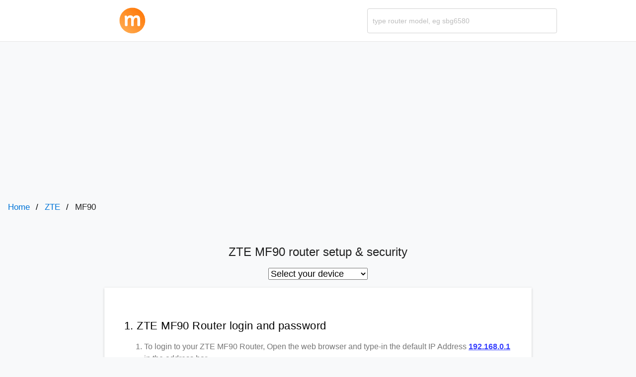

--- FILE ---
content_type: text/html; charset=utf-8
request_url: https://modemly.com/ZTE-MF90-router-setup
body_size: 8703
content:

<!DOCTYPE html>
<html lang="en">
<head>
<meta charset="utf-8">
<meta http-equiv="X-UA-Compatible" content="IE=edge">
<meta name="viewport" content="width=device-width, initial-scale=1.0, minimum-scale=1.0">
<meta property="og:locale" content="en_US" />
<meta property="og:type" content="article" />
<meta property="og:site_name" content="modemly" />
    <title>ZTE MF90 Router Login and Password</title>
    <link rel="canonical" href="https://modemly.com/ZTE-MF90-router-setup" />
    <meta property="og:title" content="ZTE MF90 Router login and password" />
    <meta property="og:description" content="ZTE MF90 Login Steps: launch your browser and goto IP Address 192.168.0.1, type in the default username and the default password as shown in this page to login" />
    <meta name="description" content="ZTE MF90 Login Steps: launch your browser and goto IP Address 192.168.0.1, type in the default username and the default password as shown in this page to login" />
    <meta property="og:image" content="https://cdn.modemly.com/login-page/ZTE-MF90-router-setup.jpg" />
    <meta property="og:url" content="https://modemly.com/ZTE-MF90-router-setup" />
    <meta name="keywords" content="ZTE MF90 Router default login and password, IP Address, Router Reset" />
<meta name="mobile-web-app-capable" content="yes">
<link rel="icon" sizes="192x192" href="https://modemly.com/images/white.png">
<meta name="apple-mobile-web-app-capable" content="yes">
<meta name="apple-mobile-web-app-status-bar-style" content="black">
<link rel="apple-touch-icon" href="https://modemly.com/images/white.png">
<meta name="twitter:card" content="summary_large_image">
<meta name="twitter:domain" content="https://modemly.com">
<link rel="shortcut icon" href="https://modemly.com/images/white.png">
<link rel="stylesheet" href="/css/modmV5.css">
<script async src="https://pagead2.googlesyndication.com/pagead/js/adsbygoogle.js?client=ca-pub-7302832656796022"
     crossorigin="anonymous"></script>
</head>

<body class="mdl-demo mdl-color--grey-100 mdl-base">
<div class="mdl-layout mdl-js-layout mdl-layout--fixed-header">
    <header id="qr" class="mdl-layout__header mdl-layout__header--scroll mdl-color--primary">
    <div class="mdl-layout__header-row">
        <div class="hdrbtn mdl-layout--large-screen-only mdl-layout__title mdl-cell mdl-cell--2-col"> </div>
        <div class="mdl-layout--large-screen-only">
            <a href="/"><img src="https://modemly.com/images/white.png" class="logo" style="max-width:53px; height:auto" width="53" height="53" alt="Modemly" /></a>
        </div>
        <div class="hdrbtn mdl-layout--large-screen-only mdl-layout__title mdl-cell mdl-cell--1-col"> </div>
        <div class="mdlwidthadjust mdl-layout__title mdl-cell mdl-cell--3-col" style="text-align: right;">
            <input class="mdl-textfield__input" type="text" id="autoComplete01" aria-label="Router Search Bar" placeholder="type router model, eg sbg6580">
        </div>
    </div>
</header>
<main class="mdl-layout__content">

<ul class="breadcrumb">
  <li><a href="/">Home</a></li>
  <li><a href="/login-to-ZTE">ZTE</a></li>
  <li>MF90</li>
</ul>

<div class="mdl-grid">
    <div class="mdl-cell mdl-cell--1-col"></div>
    <div class="mdl-cell mdl-cell--10-col" style="text-align:center">
         <h1 id="security-checklist" data-text="Security Checklist" tabindex="0">ZTE MF90 router setup & security</h1>
         <select onchange="this.options[this.selectedIndex].value && (window.location = this.options[this.selectedIndex].value);" style="font-size: 18px; max-width:200px">
            <option value="">Select your device</option>
            <option value="https://modemly.com/ZTE-AC30-router-setup">AC30</option>
            <option value="https://modemly.com/ZTE-AC30-Verizon-router-setup">AC30 (Verizon)</option>
            <option value="https://modemly.com/ZTE-AR550-router-setup">AR550</option>
            <option value="https://modemly.com/ZTE-Awe-N800-Virgin-Mobile-router-setup">Awe N800 (Virgin Mobile)</option>
            <option value="https://modemly.com/ZTE-Bavo-ZXV10-W300-router-setup">Bavo-ZXV10-W300</option>
            <option value="https://modemly.com/ZTE-F609-router-setup">F609</option>
            <option value="https://modemly.com/ZTE-F620-router-setup">F620</option>
            <option value="https://modemly.com/ZTE-F660-router-setup">F660</option>
            <option value="https://modemly.com/ZTE-F660-Play-Media-router-setup">F660 Play Media</option>
            <option value="https://modemly.com/ZTE-F668-router-setup">F668</option>
            <option value="https://modemly.com/ZTE-F680-router-setup">F680</option>
            <option value="https://modemly.com/ZTE-H220N-router-setup">H220N</option>
            <option value="https://modemly.com/ZTE-H368N-router-setup">H368N</option>
            <option value="https://modemly.com/ZTE-H369A-router-setup">H369A</option>
            <option value="https://modemly.com/ZTE-IX380-Wateen-router-setup">IX380 Wateen</option>
            <option value="https://modemly.com/ZTE-MF10-router-setup">MF10</option>
            <option value="https://modemly.com/ZTE-MF25D-router-setup">MF25D</option>
            <option value="https://modemly.com/ZTE-MF271-router-setup">MF271</option>
            <option value="https://modemly.com/ZTE-MF275R-router-setup">MF275R</option>
            <option value="https://modemly.com/ZTE-MF28-router-setup">MF28</option>
            <option value="https://modemly.com/ZTE-MF283-router-setup">MF283</option>
            <option value="https://modemly.com/ZTE-MF285-router-setup">MF285</option>
            <option value="https://modemly.com/ZTE-MF286-router-setup">MF286</option>
            <option value="https://modemly.com/ZTE-MF28B-Rogers-router-setup">MF28B Rogers</option>
            <option value="https://modemly.com/ZTE-MF28D-router-setup">MF28D</option>
            <option value="https://modemly.com/ZTE-MF28G-router-setup">MF28G</option>
            <option value="https://modemly.com/ZTE-MF29A-router-setup">MF29A</option>
            <option value="https://modemly.com/ZTE-MF29S2-router-setup">MF29S2</option>
            <option value="https://modemly.com/ZTE-MF30-router-setup">MF30</option>
            <option value="https://modemly.com/ZTE-MF368-MTN-router-setup">MF368 MTN</option>
            <option value="https://modemly.com/ZTE-MF60-router-setup">MF60</option>
            <option value="https://modemly.com/ZTE-MF61-router-setup">MF61</option>
            <option value="https://modemly.com/ZTE-MF612-router-setup">MF612</option>
            <option value="https://modemly.com/ZTE-MF62-router-setup">MF62</option>
            <option value="https://modemly.com/ZTE-MF65-router-setup">MF65</option>
            <option value="https://modemly.com/ZTE-MF65M-router-setup">MF65M</option>
            <option value="https://modemly.com/ZTE-MF90-router-setup">MF90</option>
            <option value="https://modemly.com/ZTE-MF903-router-setup">MF903</option>
            <option value="https://modemly.com/ZTE-MF90C1-router-setup">MF90C1</option>
            <option value="https://modemly.com/ZTE-MF910-router-setup">MF910</option>
            <option value="https://modemly.com/ZTE-MF910V-router-setup">MF910V</option>
            <option value="https://modemly.com/ZTE-MF91D-router-setup">MF91D</option>
            <option value="https://modemly.com/ZTE-MF923-router-setup">MF923</option>
            <option value="https://modemly.com/ZTE-MF923-ATT-router-setup">MF923 ATT</option>
            <option value="https://modemly.com/ZTE-MF93D-router-setup">MF93D</option>
            <option value="https://modemly.com/ZTE-MF93E-router-setup">MF93E</option>
            <option value="https://modemly.com/ZTE-MF96-router-setup">MF96</option>
            <option value="https://modemly.com/ZTE-MF970-router-setup">MF970</option>
            <option value="https://modemly.com/ZTE-MF975-router-setup">MF975</option>
            <option value="https://modemly.com/ZTE-MF975S-Sprint-router-setup">MF975S Sprint</option>
            <option value="https://modemly.com/ZTE-MF97S-router-setup">MF97S</option>
            <option value="https://modemly.com/ZTE-Mobley-router-setup">Mobley</option>
            <option value="https://modemly.com/ZTE-NetFasteR-WLAN-router-setup">NetFasteR-WLAN</option>
            <option value="https://modemly.com/ZTE-Speedport-Entry-2i-Cosmote-router-setup">Speedport Entry 2i Cosmote</option>
            <option value="https://modemly.com/ZTE-Unite-US-router-setup">Unite US</option>
            <option value="https://modemly.com/ZTE-Unite-US-Cellular-router-setup">Unite US Cellular</option>
            <option value="https://modemly.com/ZTE-W200A-router-setup">W200A</option>
            <option value="https://modemly.com/ZTE-WF820-router-setup">WF820&#x2B;</option>
            <option value="https://modemly.com/ZTE-WF831-router-setup">WF831</option>
            <option value="https://modemly.com/ZTE-WIXFMM-130-router-setup">WIXFMM-130</option>
            <option value="https://modemly.com/ZTE-Z-917-router-setup">Z-917</option>
            <option value="https://modemly.com/ZTE-Z-917-T-Mobile-router-setup">Z-917 T-Mobile</option>
            <option value="https://modemly.com/ZTE-Z288L-router-setup">Z288L</option>
            <option value="https://modemly.com/ZTE-Z700A-ATT-router-setup">Z700A ATT</option>
            <option value="https://modemly.com/ZTE-Z915-router-setup">Z915</option>
            <option value="https://modemly.com/ZTE-ZHXN-H108NS-router-setup">ZHXN-H108NS</option>
            <option value="https://modemly.com/ZTE-ZXDSL-531B-router-setup">ZXDSL 531B</option>
            <option value="https://modemly.com/ZTE-ZXDSL-831-router-setup">ZXDSL 831</option>
            <option value="https://modemly.com/ZTE-ZXDSL-831AIIv3-router-setup">ZXDSL 831AIIv3</option>
            <option value="https://modemly.com/ZTE-ZXDSL-831B-router-setup">ZXDSL 831B</option>
            <option value="https://modemly.com/ZTE-ZXDSL-831D-router-setup">ZXDSL 831D</option>
            <option value="https://modemly.com/ZTE-ZXDSL-831II-router-setup">ZXDSL 831II</option>
            <option value="https://modemly.com/ZTE-ZXDSL-931VII-router-setup">ZXDSL 931VII</option>
            <option value="https://modemly.com/ZTE-ZXDSL-931WII-router-setup">ZXDSL 931WII</option>
            <option value="https://modemly.com/ZTE-ZXDSL-831AII-router-setup">ZXDSL-831AII</option>
            <option value="https://modemly.com/ZTE-ZXDSL-831CII-router-setup">ZXDSL-831CII</option>
            <option value="https://modemly.com/ZTE-ZXDSL531B-router-setup">ZXDSL531B</option>
            <option value="https://modemly.com/ZTE-ZXHN-router-setup">ZXHN</option>
            <option value="https://modemly.com/ZTE-ZXHN-F609-router-setup">ZXHN F609</option>
            <option value="https://modemly.com/ZTE-ZXHN-F620-router-setup">ZXHN F620</option>
            <option value="https://modemly.com/ZTE-ZXHN-H108L-router-setup">ZXHN H108L</option>
            <option value="https://modemly.com/ZTE-ZXHN-H108N-router-setup">ZXHN H108N</option>
            <option value="https://modemly.com/ZTE-ZXHN-H108N-Bayan-router-setup">ZXHN H108N Bayan</option>
            <option value="https://modemly.com/ZTE-ZXHN-H108N-Telkom-router-setup">ZXHN H108N Telkom</option>
            <option value="https://modemly.com/ZTE-ZXHN-H118N-router-setup">ZXHN H118N</option>
            <option value="https://modemly.com/ZTE-ZXHN-H118N-Vivacom-router-setup">ZXHN H118N Vivacom</option>
            <option value="https://modemly.com/ZTE-ZXHN-H168N-router-setup">ZXHN H168N</option>
            <option value="https://modemly.com/ZTE-ZXHN-H168N-MTS-router-setup">ZXHN H168N MTS</option>
            <option value="https://modemly.com/ZTE-ZXHN-H208N-router-setup">ZXHN H208N</option>
            <option value="https://modemly.com/ZTE-ZXHN-H267N-router-setup">ZXHN H267N</option>
            <option value="https://modemly.com/ZTE-ZXHN-H267N-Cyta-router-setup">ZXHN H267N Cyta</option>
            <option value="https://modemly.com/ZTE-ZXHN-H298N-router-setup">ZXHN H298N</option>
            <option value="https://modemly.com/ZTE-ZXHN-H298N-DIGI-router-setup">ZXHN H298N DIGI</option>
            <option value="https://modemly.com/ZTE-ZXHN-H298N-Hyperoptic-router-setup">ZXHN H298N Hyperoptic</option>
            <option value="https://modemly.com/ZTE-ZXHN-H367N-router-setup">ZXHN H367N</option>
            <option value="https://modemly.com/ZTE-ZXHN-H368C-router-setup">ZXHN H368C</option>
            <option value="https://modemly.com/ZTE-ZXHN-H389A-router-setup">ZXHN H389A</option>
            <option value="https://modemly.com/ZTE-ZXHNF620-router-setup">ZXHN_F620</option>
            <option value="https://modemly.com/ZTE-ZXHN_F620-router-setup">ZXHN_F620</option>
            <option value="https://modemly.com/ZTE-ZXV10-H201L-router-setup">ZXV10 H201L</option>
            <option value="https://modemly.com/ZTE-ZXV10-H208L-router-setup">ZXV10 H208L</option>
            <option value="https://modemly.com/ZTE-ZXV10-W300-router-setup">ZXV10-W300</option>
            <option value="https://modemly.com/ZTE-ZXV10H201L-router-setup">ZXV10H201L</option>
         </select>
   </div>
    <div class="mdl-cell mdl-cell--1-col"></div>
</div>

<section class="section--center mdl-grid mdl-grid--no-spacing mdl-shadow--2dp">
    <div class="mdl-card mdl-cell mdl-cell--12-col">
        <div class="mdl-card__supporting-text">
            <h2 id="ip-address" data-text="IP Address" tabindex="0" class="mdl-color-text--black mdl-card__headernav">1. ZTE MF90 Router login and password</h2>
            <ol class="fsnip"> 
               <li>To login to your ZTE MF90 Router, Open the web browser and type-in the default IP Address <a href="http://192.168.0.1" target="_blank" rel="noopener"><b>192.168.0.1</b></a> in the address bar</li>
               <li>You should now see the router login page with 2 text fields where you can type a username and a password</li> 
               <li>The default username for your ZTE MF90 router is <b>admin</b> and the default password is <b>admin</b></li>
               <li>Hit "Login" and you should see the ZTE MF90 router control panel</li> 
            </ol>
            <img style="max-width:85%; height:auto; display: block; margin-left:auto; margin-right:auto; padding-bottom:20px;" src="https://cdn.modemly.com/login-page/ZTE-MF90-router-setup.jpg" alt="ZTE MF90 router default login" title="ZTE MF90 router default login" width="464" height="308">
            <p>(Remember, you must be at home and connected to home WiFi to do this)</p>
            <p>And no need to get your breathing rates high in case you have changed the username / password of ZTE MF90 and forgot them, as you can just <a href="#reset">reset the ZTE MF90 router</a> by press-and-hold the reset button with a clip for about 15 seconds.</p>
            <br />
            <h3>ZTE MF90 Quick links:</h3>
               <table class="mdl-data-table mdl-js-data-table mdl-data-table--selectable mdl-cell--12-col">
               <tbody>
                  <tr>
                        <td class="mdl-data-table__cell--non-numeric">http://192.168.0.1</td>
                        <td class="mdl-data-table__cell--non-numeric"><a href="http://192.168.0.1" target="_blank" id="router-internal-ip-address" rel="noopener" class="mdl-button mdl-js-button mdl-js-ripple-effect mdl-color--yellow-300">Open link</a></td>
                  </tr>
               </tbody>
               </table> 

               <br />
               <table class="mdl-data-table mdl-js-data-table mdl-data-table--selectable mdl-cell--12-col">
                  <tbody>
                     <tr>
                           <td class="mdl-data-table__cell--non-numeric">Default username for ZTE MF90:</td>
                           <td id="u1" class="mdl-data-table__cell--non-numeric">admin</td>
                           <td class="mdl-data-table__cell--non-numeric">  <a href="javascript:void(0);" onclick="fnCopy('u1','btn1');" class="mdl-button mdl-color--yellow-300" id="btn1">COPY</a>  </td>
                     </tr>
                     <tr>
                           <td class="mdl-data-table__cell--non-numeric">Default password for ZTE MF90:</td>
                           <td id="p1" class="mdl-data-table__cell--non-numeric">admin</td>
                           <td class="mdl-data-table__cell--non-numeric">  <a href="javascript:void(0);" onclick="fnCopy('p1','btn2');" class="mdl-button mdl-color--yellow-300" id="btn2">COPY</a>  </td>
                     </tr>
                  </tbody>
               </table> 
            
            </div>
    </div>
</section>

<div class="mdl-grid">
   <div class="mdl-cell mdl-cell--2-col"></div>
   <div class="mdl-cell mdl-cell--8-col" style="text-align:center">
      <p>Is this not your router model ? <a href="/">Search your router</a></p>
   </div>
   <div class="mdl-cell mdl-cell--2-col"></div>
</div>

<section class="section--center mdl-grid mdl-grid--no-spacing mdl-shadow--2dp">
   <div class="mdl-card mdl-cell mdl-cell--12-col">
      <div class="mdl-card__supporting-text mdl-grid mdl-grid--no-spacing">
         <h2 id="router-login-password" data-text="Router Login Password" tabindex="0" class="mdl-color-text--black mdl-card__headernav">2.Change ZTE MF90 Default Login and Password</h2>
         <p>Since security of a network is vital, the first and foremost task is to change the ZTE MF90 router Default Login and Password to something more personal and secure.</p>
         <div>
            
            <p>ZTE MF90 Router Password Tips:</p>
         </div>

         <div class="mdl-grid mdl-grid--no-spacing">
            <div class="section__circle-container mdl-cell mdl-cell--2-col mdl-cell--1-col-phone">
                <div class="section__circle-container__circle mdl-color--light-green-A100"></div>
            </div>
            <div class="section__text mdl-cell mdl-cell--10-col-desktop mdl-cell--6-col-tablet mdl-cell--3-col-phone">
                <h3>Choose a complex and hard-to-guess password for your ZTE which only you can remember</h3>
                <p>It should be something personal, like &ilostmyvirginity@30, so that you'll never forget it. Ever</p>
            </div>
            <div class="section__circle-container mdl-cell mdl-cell--2-col mdl-cell--1-col-phone">
                <div class="section__circle-container__circle mdl-color--teal-100"></div>
            </div>
            <div class="section__text mdl-cell mdl-cell--10-col-desktop mdl-cell--6-col-tablet mdl-cell--3-col-phone">
                <h3>Protect it</h3>
                <p>The amount of protection directly depends on the password complexity, and the effort taken to protect that password on your ZTE MF90 router.</p>
            </div>
            <div class="section__circle-container mdl-cell mdl-cell--2-col mdl-cell--1-col-phone">
                <div class="section__circle-container__circle mdl-color--yellow"></div>
            </div>
            <div class="section__text mdl-cell mdl-cell--10-col-desktop mdl-cell--6-col-tablet mdl-cell--3-col-phone">
                <h3>Usability first</h3>
                <p>Give Password for your ZTE MF90 router that you can remember (usability first). Of course, you can build a strong hash password with special characters, numbers, Greek, and Latin. But ultimately you'll end up writing it on a sticky and putting it on the router, which defeats the purpose. Here is an example $lasttriptovegas0916</p>
            </div>
         </div>
         <p>You did good so far. Now consider ⭐ <strong>Bookmarking this page</strong>. It always helps.</p>
      </div>
   </div>
</section>

<section class="section--center mdl-grid mdl-grid--no-spacing mdl-shadow--2dp">
   <div class="mdl-card mdl-cell mdl-cell--12-col">
      <div class="mdl-card__supporting-text">
         <h2 id="wifi-password" data-text="Change WiFi Password" tabindex="0" class="mdl-color-text--black mdl-card__headernav">3.Change ZTE MF90 Default WiFi name (SSID) and WiFi Password and enable Network Encryption</h2>
         <p>Another small suggestion (as it has no impact on security), is to change the ZTE MF90 Default WiFi name (SSID) as it will make it more obvious for others to know which network they are connecting to.</p>
         
               <p><b>Steps:</b></p>
               <ol>
               <li>Look for - Settings (found in the menu bar at the top of the page) , and click on it</li>
               <li>Look for -  Wi-Fi Settings (found in the left hand side menu bar) , and click on it</li>
               <li>Look for -  Basic Settings (found in the menu bar at the top of the page), and click on it</li>
               </ol>
         <p>Look for Network Name (SSID), this is the WiFi name of your ZTE MF90 Router. Do not use your name, home address, or other personal information (since this isn’t a Facebook status!) in the SSID name. (No Mr.Paul&Princy) A few funny WiFi name suggestions: I’m cheating on my WiFi!, FBI Surveillance Van #594 (scares away stupid criminals), Lord of the Pings ...</p>
         <p>Once you enter the name for your network, you have to enable WPA2-PSK encryption on your ZTE MF90 router. That’s the strongest encryption standard available for home networks.</p>
         <p>Enter a new WPA Pre-Shared Key / WiFi Password – this is the password that you will use to connect to your home WiFi. Keep it to 16-20 characters (please!) don’t use the same password that you used for ZTE MF90 router login!</p>
         <p>🤓 Geek out your guests. Print a <a href="https://modemly.com/qrcode" target="_blank">Free WiFi QR Code Sticker</a> for your fridge now</p>
      </div>
   </div>
</section>

<section class="section--center mdl-grid mdl-grid--no-spacing mdl-shadow--2dp">
   <div class="mdl-card mdl-cell mdl-cell--12-col">
      <div class="mdl-card__supporting-text">
         <h2 id="firmware-update" data-text="Firmware Update" tabindex="0" class="mdl-color-text--black mdl-card__headernav">4.Update router firmware in ZTE MF90 and turn on Automatic Updates</h2>
         <p>Router software often contains critical bugs and security vulnerabilities; Check if your router has known vulnerabilities</p><a href="https://modemly.com/m1/pulse" target="_blank" class="mdl-button mdl-js-button mdl-button--raised mdl-js-ripple-effect mdl-color--yellow-300" style="margin-bottom: 20px;">Check - ZTE MF90</a> 
         <p>Its important that you turn on <b>Automatic Firmware updates</b> and always keep your ZTE MF90 router up-to-date. To turn on Automatic updates, Login to your ZTE MF90 router and look for the section which contains Automatic updates and turn it "ON"</p>
            
         <p>And even if the router has auto-update, check every now and then to make sure it is actually working, and the router firmware is up-to-date. If your router manufacturer hasn't released any updates to the firmware in the past 3-5 years, consider upgrading to a "newer" router</p>
      </div>
   </div>
</section>

<section class="section--center mdl-grid mdl-grid--no-spacing mdl-shadow--2dp">
   <div class="mdl-card mdl-cell mdl-cell--12-col">
      <div class="mdl-card__supporting-text mdl-grid mdl-grid--no-spacing">
         <h2 id="troubleshooting" data-text="Troubleshooting" tabindex="0" class="mdl-color-text--black mdl-cell mdl-cell--12-col mdl-card__headernav">ZTE MF90 Router Reset instructions</h2>
         <div class="section__text mdl-cell mdl-cell--10-col-desktop mdl-cell--6-col-tablet mdl-cell--3-col-phone">
            <h3 id="reset" data-text="Reset Router" tabindex="0">How to Reset the ZTE MF90 Router To Factory Default</h3>
            <p>To reset ZTE MF90 router,</p>
            <ol>
                <li>Turn on the ZTE MF90 router</li>
                <li>Look for the reset button. Few routers have a tiny hole and few others have a reset button.</li>
                <li>Press the <b>Factory reset button</b> with a straightened paperclip pin or something that gets through the tiny hole, and hold it for about 15 seconds! (till you see all the lights flashing)</li>
                <li>The ZTE MF90 router will reboot automatically. the unit has been reset and is ready to use. You can start from <a href="#ip-address">Step 1</a> in this guide to set it up.</li>
            </ol>
         </div>
         <div class="section__text mdl-cell mdl-cell--10-col-desktop mdl-cell--6-col-tablet mdl-cell--3-col-phone">
            <h3><br />ZTE MF90 Password Does not Work</h3>
            <p>Passwords find a way to not work! Or, in most cases, users find a way to forget them! In either case, look up the <a href="#reset">How to Reset the ZTE MF90 Router To Default Settings</a> section </p>
         </div>
         <div class="section__text mdl-cell mdl-cell--10-col-desktop mdl-cell--6-col-tablet mdl-cell--3-col-phone">
            <h3>Forgot Password for ZTE MF90 Router</h3>
            <p>Incase if you have changed the default username and password of ZTE MF90 and forgot it, please see <a href="#reset">How to Reset the ZTE MF90 Router To Default Settings</a> section</p>
         </div>
      </div>
   </div>
</section>

<section class="section--center mdl-grid mdl-grid--no-spacing mdl-shadow--2dp">
   <div class="mdl-card mdl-cell mdl-cell--12-col">
      <div class="mdl-card__supporting-text mdl-grid mdl-grid--no-spacing">
         <h2 id="boost-wifi" data-text="Boost WiFi" tabindex="0" class="mdl-color-text--black mdl-cell mdl-cell--12-col mdl-card__headernav">How to boost ZTE MF90 WiFi and fix connectivity issues</h2>
         <div class="section__text mdl-cell mdl-cell--10-col-desktop mdl-cell--6-col-tablet mdl-cell--3-col-phone">
            <h3><br />1.Place the ZTE MF90 in a perfect spot</h3>
            <p>The perfect spot does it all; be it romance or your router! To avail the best signal and network connectivity, make sure you keep your ZTE MF90 router visible and not facing the wall or behind the curtains</p>
         </div>
         <div class="section__text mdl-cell mdl-cell--10-col-desktop mdl-cell--6-col-tablet mdl-cell--3-col-phone">
            <h3 id="wifi-channels" data-text="WiFi Channels" tabindex="0">2.Find a Good Wireless Channel Instead of Auto on your ZTE MF90 router</h3>
            <p>Auto-channels might fail you once in a while; believe that you’re smarter than the ZTE router! Find a seamless wireless channel instead of what the router finds automatically. This would ensure that your signal doesn't interfere with that of your neighbors.</p>
            <p>If you’re running a Windows-based PC, you can see what channels neighboring Wi-Fi networks are using.</p> 
                <ul>
                    <li>Press Start > type “cmd”. Open Command prompt</li>
                    <li>In command prompt type <b>netsh wlan show all</b></li>
                </ul>
            <p>You will see a list of all wireless networks and the channels being used in your vicinity. instead of using “Auto” for the control channel, Pick the channel that has the lowest interference</p>
         </div>
         <div class="section__text mdl-cell mdl-cell--10-col-desktop mdl-cell--6-col-tablet mdl-cell--3-col-phone">
            <h3>3.Check the frequency of ZTE MF90</h3>
            <p>Check if ZTE MF90 has dual-band, the most commonly used band would be 2.4GHz; however, switching to 5GHz would bring out better results! It depends on your device though; if you’re running an old lad, you might have to switch back to the conventional</p>
         </div>
         <div class="section__text mdl-cell mdl-cell--10-col-desktop mdl-cell--6-col-tablet mdl-cell--3-col-phone">
            <h3>4.Hardwire gaming consoles / media streamers into your ZTE MF90 instead of WiFi</h3>
            <p>Gaming consoles/media streamers work better when connected through Ethernet cable of ZTE MF90; in fact, as you might not be moving your TV all over the house, why connect it to the Wi-Fi at all? The Gaming consoles / video streaming devices flood the network with data. This means that if possible, you should consider hardwire (using Ethernet cable) the devices that tend to consume a lot of bandwidth. Although this can sort of defeat the purpose of having wireless networks, it can actually help your overall network speed of ZTE MF90 if you can hardwire the bandwidth hogs.</p>
         </div>
         <div class="section__text mdl-cell mdl-cell--10-col-desktop mdl-cell--6-col-tablet mdl-cell--3-col-phone">
            <h3>5. Reboot ZTE MF90 on schedule</h3>
            <p>Here's something important to note! On schedule, folks, reboot your ZTE MF90 router! Though routers are built to constantly be running at all times, simple tweaks like regular power cycling (a fancy way of saying, unplugging the power cord and shoving it back up) helps with most issues. Rebooting your ZTE MF90 can fix Internet connection problems, improve slow moving connections, and resolve wireless issues altogether. Try unplugging your ZTE modem on a quarterly basis to stay proactive (Never reset; always reboot router)</p>
         </div>
      </div>
   </div>
</section>

<section class="section--center mdl-grid mdl-grid--no-spacing mdl-shadow--2dp">
   <div class="mdl-card mdl-cell mdl-cell--12-col">
      <div class="mdl-card__supporting-text mdl-grid mdl-grid--no-spacing">
         <h2 id="router-brands" data-text="router-brands" tabindex="0" class="mdl-color-text--black mdl-cell mdl-cell--12-col mdl-card__headernav">Popular Router Brands</h2>
         <div class="section__text mdl-cell mdl-cell--10-col-desktop mdl-cell--6-col-tablet mdl-cell--3-col-phone">
			<div class="letter-container">
				<div class="brand"><a href="/login-to-Tenda">Tenda Router Login</a></div>
				<div class="brand"><a href="/login-to-D--Link">D-Link Router Login</a></div>
				<div class="brand"><a href="/login-to-Linksys">Linksys Router Login</a></div>
				<div class="brand"><a href="/login-to-Netgear">Netgear Router Login</a></div>
				<div class="brand"><a href="/login-to-TP--Link">TP-Link Router Login</a></div>
				<div class="brand"><a href="/login-to-ASUS">ASUS Router Login</a></div>
				<div class="brand"><a href="/login-to-Arris">Arris Router Login</a></div>
				<div class="brand"><a href="/login-to-Comtrend">Comtrend Login</a></div>
				<div class="brand"><a href="/login-to-Cisco">Cisco Router Login</a></div>
				<div class="brand"><a href="/login-to-Belkin">Belkin Router Login</a></div>
			</div>
         </div>

         <div class="section__text mdl-cell mdl-cell--10-col-desktop mdl-cell--6-col-tablet mdl-cell--3-col-phone">
			<h2 id="Popular-IPs" data-text="Router IP typo" tabindex="0" class="mdl-color-text--black mdl-card__headernav">Popular IP Addresses</h2>
			<div class="letter-container">
				<div class="brand"><a href="/ipadrs-192-168-1-1">192.168.1.1</a></div>
				<div class="brand"><a href="/ipadrs-192-168-0-1">192.168.0</a></div>
				<div class="brand"><a href="/ipadrs-192-168-1-254">192.168.1.254</a></div>
				<div class="brand"><a href="/ipadrs-192-168-11-1">192.168.11.1</a></div>
				<div class="brand"><a href="/ipadrs-10-0-0-1">10 0 0 1</a></div>
				<div class="brand"><a href="/ipadrs-192-168-100-1">192.168 100.1 1</a></div>
				<div class="brand"><a href="/ipadrs-192-168-0-254">192.168.0.254</a></div>
				<div class="brand"><a href="/ipadrs-192-168-15-1">http 192.168.15.1</a></div>
				<div class="brand"><a href="/ipadrs-192-168-101-1">192.168.101.1</a></div>
				<div class="brand"><a href="/ipadrs-tplinkwifi-net">tplinkwifi.net</a></div>
			</div>         
		</div>

         <div class="section__text mdl-cell mdl-cell--10-col-desktop mdl-cell--6-col-tablet mdl-cell--3-col-phone">
            <h2 id="IPTypo" data-text="Router IP typo" tabindex="0" class="mdl-color-text--black mdl-card__headernav">Popular IP mispellings</h2>
			<div class="letter-container">
				<div class="brand"><a href="/ipadrs-10-0-0-0-1">10.0.0.0.1</a></div>
				<div class="brand"><a href="/ipadrs-192-168-0-l">192.168.0.l</a></div>
				<div class="brand"><a href="/ipadrs-192-168-o-1">192.168.o.1</a></div>
				<div class="brand"><a href="/ipadrs-192-168-l-1">192.168.l.1</a></div>
				<div class="brand"><a href="/ipadrs-192-168-l-l">192.168.l.l</a></div>
				<div class="brand"><a href="/ipadrs-192-168-l-254">192.168.l.254</a></div>
			</div>
			</div>
      </div>
   </div>
</section> <br /></div> 
</main>

<footer class="mdl-mega-footer">
  <div class="mdl-mega-footer__middle-section">
  
      <div class="mdl-mega-footer__drop-down-section">
      <h1 class="mdl-mega-footer__heading"></h1>
      <ul class="mdl-mega-footer__link-list">
        <li><a href="#"></a></li>
      </ul>
    </div>
	
    <div class="mdl-mega-footer__drop-down-section">
      <h1 class="mdl-mega-footer__heading">Academy</h1>
      <ul class="mdl-mega-footer__link-list">
        <li><a href="https://modemly.com/d/home-networking-course-for-beginners">Home Networking Course</a></li>
        <li><a href="https://modemly.com/d/">Community</a></li>
      </ul>
    </div>

    <div class="mdl-mega-footer__drop-down-section">
      <h1 class="mdl-mega-footer__heading">Tools</h1>
      <ul class="mdl-mega-footer__link-list">
        <li><a href="/qrcode">WiFi QR Code Generator</a></li>
        <li><a href="/m1/pulse">Router vulnerability database</a></li>
      </ul>
    </div>

    <div class="mdl-mega-footer__drop-down-section">
      <h1 class="mdl-mega-footer__heading">LINKS</h1>
      <ul class="mdl-mega-footer__link-list">
        <li><a href="https://modemly.com">Home</a></li>
        <li><a href="https://modemly.com/d/welcome-to-the-community">About us</a></li>
      </ul>
    </div>
  </div>
</footer>

<script src="/js/autoComplete.min.js"></script>

        <script type="application/ld+json">
            {
            "@context":"http://schema.org","@type":"Article","headline":"ZTE MF90 Router login and password","name":"How to login to ZTE MF90","mainEntityOfPage":{"@type":"WebPage","id":"https://modemly.com/ZTE-MF90-router-setup"},"image":{"@type":"ImageObject","url":"https://cdn.modemly.com/login-page/ZTE-MF90-router-setup.jpg","width":464,"height":308},"author":{"@type":"Organization","name":"modemly","url":"https://modemly.com"},"publisher":{"@type":"Organization","name":"modemly","url":"https://modemly.com"},"description":"How to login to ZTE MF90 and make your home wifi Bulletproof from neighbours and hackers. Use the simple step-by-step checklist and take ultimate control over your home network!"
            }
        </script>
        <script type="application/ld+json">
        {
        "@context": "https://schema.org",
        "@type": "BreadcrumbList",
        "itemListElement": [{
            "@type": "ListItem",
            "position": 1,
            "name": "Home",
            "item": "https://modemly.com"
        },{
            "@type": "ListItem",
            "position": 2,
            "name": "ZTE",
            "item": "https://modemly.com/login-to-ZTE"
        },{
            "@type": "ListItem",
            "position": 3,
            "name": "MF90",
            "item": "https://modemly.com/ZTE-MF90-router-setup"
        }]
        }
        </script>

    <script async>
        
        function fnCopy(inParm1, inParm2) {
            copyToClipboard2(document.getElementById(inParm1));
            document.getElementById(inParm2).innerText="COPIED";
        }

        function copyToClipboard2(element) {
            const textArea = document.createElement("textarea");
            textArea.style.position = "absolute";
            var rect = element.getBoundingClientRect();

            // top is at current height, to avoid causing a scroll on IE/Safari.
            var top =
                rect.top +
                ((document.documentElement && document.documentElement.scrollTop) ||
                    document.body.scrollTop);
            textArea.style.top = top + "px";
            textArea.style.left = "-100%"; // off screen
            textArea.style.width = "200px";
            textArea.textContent = element.textContent.trim();
            element.parentNode.appendChild(textArea);
            textArea.select();
            document.execCommand("copy");
            textArea.parentNode.removeChild(textArea);
        }

        function create_autocomplete(element) 
        {
            new autoComplete(
            {
                placeHolder: "type router model, eg sbg6580",
                threshold: 3,
                data: {
                        src: async (query) => {
                        try {
                            // Fetch Data from external Source
                            const source = await fetch(`/Home/ModemDrpdwn/?query=${query}`);
                            // Data is array of `Objects` | `Strings`
                            const data = await source.json();
                            return data;
                        } catch (error) {
                            return error;
                        }
                        }
                },
                selector: element,
                resultItem: {
                    highlight: {
                        render: true
                    }
                },
                events: {
                    input: {
                        selection: (event) => {
                            var selection = event.detail.selection.value;
                            if (selection.substring(0, 9) == 'Not found') { window.location.href = "/"; }
                            else {
                                selection = selection.replace(/\s+/g, '-') + "-router-setup";
                                selection = selection.replace(/[+.]/g, '');
                                window.location.href = "/" + selection;
                            }
                        }
                    }
                }
            }
            );
        };
        create_autocomplete("#autoComplete01");
</script>
<script defer src="https://static.cloudflareinsights.com/beacon.min.js/vcd15cbe7772f49c399c6a5babf22c1241717689176015" integrity="sha512-ZpsOmlRQV6y907TI0dKBHq9Md29nnaEIPlkf84rnaERnq6zvWvPUqr2ft8M1aS28oN72PdrCzSjY4U6VaAw1EQ==" data-cf-beacon='{"version":"2024.11.0","token":"338b6f63470943e2af54fadb1e41f62f","r":1,"server_timing":{"name":{"cfCacheStatus":true,"cfEdge":true,"cfExtPri":true,"cfL4":true,"cfOrigin":true,"cfSpeedBrain":true},"location_startswith":null}}' crossorigin="anonymous"></script>
</body>
</html>

--- FILE ---
content_type: text/html; charset=utf-8
request_url: https://www.google.com/recaptcha/api2/aframe
body_size: 256
content:
<!DOCTYPE HTML><html><head><meta http-equiv="content-type" content="text/html; charset=UTF-8"></head><body><script nonce="bN5Y4aihI2Ef17CS3ipHhw">/** Anti-fraud and anti-abuse applications only. See google.com/recaptcha */ try{var clients={'sodar':'https://pagead2.googlesyndication.com/pagead/sodar?'};window.addEventListener("message",function(a){try{if(a.source===window.parent){var b=JSON.parse(a.data);var c=clients[b['id']];if(c){var d=document.createElement('img');d.src=c+b['params']+'&rc='+(localStorage.getItem("rc::a")?sessionStorage.getItem("rc::b"):"");window.document.body.appendChild(d);sessionStorage.setItem("rc::e",parseInt(sessionStorage.getItem("rc::e")||0)+1);localStorage.setItem("rc::h",'1768364048812');}}}catch(b){}});window.parent.postMessage("_grecaptcha_ready", "*");}catch(b){}</script></body></html>